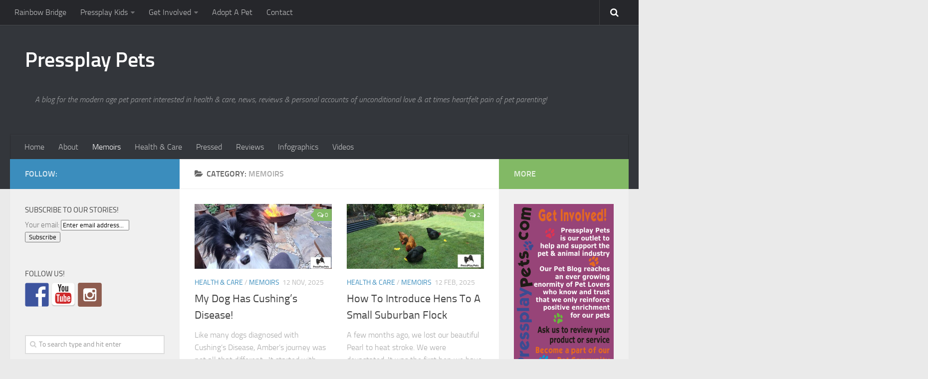

--- FILE ---
content_type: text/html; charset=UTF-8
request_url: https://pressplaypets.com/category/memoirs/
body_size: 12452
content:
<!DOCTYPE html> 
<html class="no-js" lang="en-US">

<head>
	<meta charset="UTF-8">
	<meta name="viewport" content="width=device-width, initial-scale=1.0">
	<link rel="profile" href="http://gmpg.org/xfn/11">
	<link rel="pingback" href="https://pressplaypets.com/xmlrpc.php">
	
	<title>Memoirs &#8211; Pressplay Pets</title>
<script>document.documentElement.className = document.documentElement.className.replace("no-js","js");</script>
<link rel='dns-prefetch' href='//ajax.googleapis.com' />
<link rel='dns-prefetch' href='//s.w.org' />
<link rel="alternate" type="application/rss+xml" title="Pressplay Pets &raquo; Feed" href="https://pressplaypets.com/feed/" />
<link rel="alternate" type="application/rss+xml" title="Pressplay Pets &raquo; Comments Feed" href="https://pressplaypets.com/comments/feed/" />
<link rel="alternate" type="application/rss+xml" title="Pressplay Pets &raquo; Memoirs Category Feed" href="https://pressplaypets.com/category/memoirs/feed/" />
		<script type="text/javascript">
			window._wpemojiSettings = {"baseUrl":"https:\/\/s.w.org\/images\/core\/emoji\/11.2.0\/72x72\/","ext":".png","svgUrl":"https:\/\/s.w.org\/images\/core\/emoji\/11.2.0\/svg\/","svgExt":".svg","source":{"concatemoji":"https:\/\/pressplaypets.com\/wp-includes\/js\/wp-emoji-release.min.js?ver=5.1.21"}};
			!function(e,a,t){var n,r,o,i=a.createElement("canvas"),p=i.getContext&&i.getContext("2d");function s(e,t){var a=String.fromCharCode;p.clearRect(0,0,i.width,i.height),p.fillText(a.apply(this,e),0,0);e=i.toDataURL();return p.clearRect(0,0,i.width,i.height),p.fillText(a.apply(this,t),0,0),e===i.toDataURL()}function c(e){var t=a.createElement("script");t.src=e,t.defer=t.type="text/javascript",a.getElementsByTagName("head")[0].appendChild(t)}for(o=Array("flag","emoji"),t.supports={everything:!0,everythingExceptFlag:!0},r=0;r<o.length;r++)t.supports[o[r]]=function(e){if(!p||!p.fillText)return!1;switch(p.textBaseline="top",p.font="600 32px Arial",e){case"flag":return s([55356,56826,55356,56819],[55356,56826,8203,55356,56819])?!1:!s([55356,57332,56128,56423,56128,56418,56128,56421,56128,56430,56128,56423,56128,56447],[55356,57332,8203,56128,56423,8203,56128,56418,8203,56128,56421,8203,56128,56430,8203,56128,56423,8203,56128,56447]);case"emoji":return!s([55358,56760,9792,65039],[55358,56760,8203,9792,65039])}return!1}(o[r]),t.supports.everything=t.supports.everything&&t.supports[o[r]],"flag"!==o[r]&&(t.supports.everythingExceptFlag=t.supports.everythingExceptFlag&&t.supports[o[r]]);t.supports.everythingExceptFlag=t.supports.everythingExceptFlag&&!t.supports.flag,t.DOMReady=!1,t.readyCallback=function(){t.DOMReady=!0},t.supports.everything||(n=function(){t.readyCallback()},a.addEventListener?(a.addEventListener("DOMContentLoaded",n,!1),e.addEventListener("load",n,!1)):(e.attachEvent("onload",n),a.attachEvent("onreadystatechange",function(){"complete"===a.readyState&&t.readyCallback()})),(n=t.source||{}).concatemoji?c(n.concatemoji):n.wpemoji&&n.twemoji&&(c(n.twemoji),c(n.wpemoji)))}(window,document,window._wpemojiSettings);
		</script>
		<style type="text/css">
img.wp-smiley,
img.emoji {
	display: inline !important;
	border: none !important;
	box-shadow: none !important;
	height: 1em !important;
	width: 1em !important;
	margin: 0 .07em !important;
	vertical-align: -0.1em !important;
	background: none !important;
	padding: 0 !important;
}
</style>
	<link rel='stylesheet' id='wp-block-library-css'  href='https://pressplaypets.com/wp-includes/css/dist/block-library/style.min.css?ver=5.1.21' type='text/css' media='all' />
<link rel='stylesheet' id='contact-form-7-css'  href='https://pressplaypets.com/wp-content/plugins/contact-form-7/includes/css/styles.css?ver=5.1.1' type='text/css' media='all' />
<link rel='stylesheet' id='fancybox-style-css'  href='https://pressplaypets.com/wp-content/plugins/light/css/jquery.fancybox.css?ver=5.1.21' type='text/css' media='all' />
<link rel='stylesheet' id='responsive-lightbox-swipebox-css'  href='https://pressplaypets.com/wp-content/plugins/responsive-lightbox/assets/swipebox/css/swipebox.min.css?ver=2.0.5' type='text/css' media='all' />
<link rel='stylesheet' id='jquery-ui-style-css'  href='https://ajax.googleapis.com/ajax/libs/jqueryui/1.11.4/themes/ui-darkness/jquery-ui.css?ver=5.1.21' type='text/css' media='all' />
<link rel='stylesheet' id='style-css'  href='https://pressplaypets.com/wp-content/themes/hueman/style.css?ver=5.1.21' type='text/css' media='all' />
<link rel='stylesheet' id='responsive-css'  href='https://pressplaypets.com/wp-content/themes/hueman/responsive.css?ver=5.1.21' type='text/css' media='all' />
<link rel='stylesheet' id='font-awesome-css'  href='https://pressplaypets.com/wp-content/themes/hueman/fonts/font-awesome.min.css?ver=5.1.21' type='text/css' media='all' />
<script type='text/javascript' src='https://pressplaypets.com/wp-includes/js/jquery/jquery.js?ver=1.12.4'></script>
<script type='text/javascript' src='https://pressplaypets.com/wp-includes/js/jquery/jquery-migrate.min.js?ver=1.4.1'></script>
<script type='text/javascript'>
/* <![CDATA[ */
var gadwpUAEventsData = {"options":{"event_tracking":"1","event_downloads":"zip|ra*|mp*|avi|flv|mpeg|pdf|doc*|ppt*|xls*|jp*|png|gif|tiff|bmp|txt","event_bouncerate":0,"aff_tracking":0,"event_affiliates":"\/out\/","hash_tracking":0,"root_domain":"pressplaypets.com","event_timeout":100,"event_precision":0,"event_formsubmit":0,"ga_pagescrolldepth_tracking":0,"ga_with_gtag":0}};
/* ]]> */
</script>
<script type='text/javascript' src='https://pressplaypets.com/wp-content/plugins/google-analytics-dashboard-for-wp/front/js/tracking-analytics-events.js?ver=5.3.7'></script>
<script type='text/javascript' src='https://pressplaypets.com/wp-content/plugins/responsive-lightbox/assets/swipebox/js/jquery.swipebox.min.js?ver=2.0.5'></script>
<script type='text/javascript' src='https://pressplaypets.com/wp-content/plugins/responsive-lightbox/assets/infinitescroll/infinite-scroll.pkgd.min.js?ver=5.1.21'></script>
<script type='text/javascript'>
/* <![CDATA[ */
var rlArgs = {"script":"swipebox","selector":"lightbox","customEvents":"","activeGalleries":"1","animation":"1","hideCloseButtonOnMobile":"0","removeBarsOnMobile":"0","hideBars":"1","hideBarsDelay":"5000","videoMaxWidth":"1080","useSVG":"1","loopAtEnd":"0","woocommerce_gallery":"0","ajaxurl":"https:\/\/pressplaypets.com\/wp-admin\/admin-ajax.php","nonce":"792e52bfed"};
/* ]]> */
</script>
<script type='text/javascript' src='https://pressplaypets.com/wp-content/plugins/responsive-lightbox/js/front.js?ver=2.0.5'></script>
<script type='text/javascript'>
/* <![CDATA[ */
var s2_ajax_script_strings = {"ajaxurl":"https:\/\/pressplaypets.com\/wp-admin\/admin-ajax.php","title":"Subscribe to this blog","nonce":"bf4c56b71a"};
/* ]]> */
</script>
<script type='text/javascript' src='https://pressplaypets.com/wp-content/plugins/subscribe2/include/s2-ajax.min.js?ver=1.2'></script>
<script type='text/javascript' src='https://pressplaypets.com/wp-content/themes/hueman/js/jquery.flexslider.min.js?ver=5.1.21'></script>
<script type='text/javascript' src='https://pressplaypets.com/wp-content/plugins/subscribe2-widget-pro/includes/js/subscribe2-widget-pro.js?ver=5.1.21'></script>
<link rel='https://api.w.org/' href='https://pressplaypets.com/wp-json/' />
<link rel="EditURI" type="application/rsd+xml" title="RSD" href="https://pressplaypets.com/xmlrpc.php?rsd" />
<link rel="wlwmanifest" type="application/wlwmanifest+xml" href="https://pressplaypets.com/wp-includes/wlwmanifest.xml" /> 
<meta name="generator" content="WordPress 5.1.21" />
<style type="text/css">
ul.scfw_16px li, ul.scfw_24px li, ul.scfw_32px li, ul.scfw_16px li a, ul.scfw_24px li a, ul.scfw_32px li a {
	display:inline !important;
	float:none !important;
	border:0 !important;
	background:transparent none !important;
	margin:0 !important;
	padding:0 !important;
}
ul.scfw_16px li {
	margin:0 2px 0 0 !important;
}
ul.scfw_24px li {
	margin:0 3px 0 0 !important;
}
ul.scfw_32px li {
	margin:0 5px 0 0 !important;
}
ul.scfw_text_img li:before, ul.scfw_16px li:before, ul.scfw_24px li:before, ul.scfw_32px li:before {
	content:none !important;
}
.scfw img {
	float:none !important;
}
</style>	
	<!--[if lt IE 9]>
<script src="https://pressplaypets.com/wp-content/themes/hueman/js/ie/html5.js"></script>
<script src="https://pressplaypets.com/wp-content/themes/hueman/js/ie/selectivizr.js"></script>
<![endif]-->

<style type="text/css"></style>

<style type="text/css">
.synved-social-resolution-single {
display: inline-block;
}
.synved-social-resolution-normal {
display: inline-block;
}
.synved-social-resolution-hidef {
display: none;
}

@media only screen and (min--moz-device-pixel-ratio: 2),
only screen and (-o-min-device-pixel-ratio: 2/1),
only screen and (-webkit-min-device-pixel-ratio: 2),
only screen and (min-device-pixel-ratio: 2),
only screen and (min-resolution: 2dppx),
only screen and (min-resolution: 192dpi) {
	.synved-social-resolution-normal {
	display: none;
	}
	.synved-social-resolution-hidef {
	display: inline-block;
	}
}
</style>

<!-- BEGIN ExactMetrics v5.3.7 Universal Analytics - https://exactmetrics.com/ -->
<script>
(function(i,s,o,g,r,a,m){i['GoogleAnalyticsObject']=r;i[r]=i[r]||function(){
	(i[r].q=i[r].q||[]).push(arguments)},i[r].l=1*new Date();a=s.createElement(o),
	m=s.getElementsByTagName(o)[0];a.async=1;a.src=g;m.parentNode.insertBefore(a,m)
})(window,document,'script','https://www.google-analytics.com/analytics.js','ga');
  ga('create', 'UA-53901277-1', 'auto');
  ga('require', 'displayfeatures');
  ga('require', 'linkid');
  ga('set', 'anonymizeIp', true);
  ga('send', 'pageview');
</script>
<!-- END ExactMetrics Universal Analytics -->
<style type="text/css">
/* Dynamic CSS: For no styles in head, copy and put the css below in your child theme's style.css, disable dynamic styles */
</style>
</head>

<body class="archive category category-memoirs category-182 col-3cm full-width topbar-enabled chrome">

<div id="wrapper">

	<header id="header">
	
					<nav class="nav-container group" id="nav-topbar">
				<div class="nav-toggle"><i class="fa fa-bars"></i></div>
				<div class="nav-text"><!-- put your mobile menu text here --></div>
				<div class="nav-wrap container"><ul id="menu-mytopbar" class="nav container-inner group"><li id="menu-item-2370" class="menu-item menu-item-type-post_type menu-item-object-page menu-item-2370"><a href="https://pressplaypets.com/rainbow-bridge-2/">Rainbow Bridge</a></li>
<li id="menu-item-2358" class="menu-item menu-item-type-post_type menu-item-object-page menu-item-has-children menu-item-2358"><a href="https://pressplaypets.com/pressplay-kids/">Pressplay Kids</a>
<ul class="sub-menu">
	<li id="menu-item-2362" class="menu-item menu-item-type-post_type menu-item-object-page menu-item-2362"><a href="https://pressplaypets.com/pressplay-kids/you-want-your-own-pet/">You Want Your Own Pet?</a></li>
	<li id="menu-item-2360" class="menu-item menu-item-type-post_type menu-item-object-page menu-item-2360"><a href="https://pressplaypets.com/pressplay-kids/understanding-dogs-and-cats/">Understanding Dogs and Cats</a></li>
	<li id="menu-item-2359" class="menu-item menu-item-type-post_type menu-item-object-page menu-item-2359"><a href="https://pressplaypets.com/pressplay-kids/its-cool-to-be-kind/">It&#8217;s Cool To Be Kind!</a></li>
	<li id="menu-item-2361" class="menu-item menu-item-type-post_type menu-item-object-page menu-item-2361"><a href="https://pressplaypets.com/pressplay-kids/cool-facts/">Cool Facts!</a></li>
</ul>
</li>
<li id="menu-item-1548" class="menu-item menu-item-type-post_type menu-item-object-page menu-item-has-children menu-item-1548"><a href="https://pressplaypets.com/get-involved/">Get Involved</a>
<ul class="sub-menu">
	<li id="menu-item-1549" class="menu-item menu-item-type-post_type menu-item-object-page menu-item-1549"><a href="https://pressplaypets.com/get-involved/product-and-service-reviews/">Product and Service Reviews</a></li>
	<li id="menu-item-1553" class="menu-item menu-item-type-post_type menu-item-object-page menu-item-1553"><a href="https://pressplaypets.com/get-involved/sponsored-posts/">Sponsored Posts</a></li>
	<li id="menu-item-4420" class="menu-item menu-item-type-post_type menu-item-object-page menu-item-4420"><a href="https://pressplaypets.com/get-involved/content-marketing/">Content Marketing</a></li>
	<li id="menu-item-1552" class="menu-item menu-item-type-post_type menu-item-object-page menu-item-1552"><a href="https://pressplaypets.com/get-involved/be-a-guest-contributor/">Be A Guest Contributor</a></li>
	<li id="menu-item-1550" class="menu-item menu-item-type-post_type menu-item-object-page menu-item-1550"><a href="https://pressplaypets.com/get-involved/tc/">Privacy, Disclaimer &#038; T&#038;C</a></li>
</ul>
</li>
<li id="menu-item-4514" class="menu-item menu-item-type-post_type menu-item-object-page menu-item-4514"><a href="https://pressplaypets.com/adopt-a-pet/">Adopt A Pet</a></li>
<li id="menu-item-806" class="menu-item menu-item-type-post_type menu-item-object-page menu-item-806"><a href="https://pressplaypets.com/contact/">Contact</a></li>
</ul></div>
				
				<div class="container">
					<div class="container-inner">		
						<div class="toggle-search"><i class="fa fa-search"></i></div>
						<div class="search-expand">
							<div class="search-expand-inner">
								<form method="get" class="searchform themeform" action="https://pressplaypets.com/">
	<div>
		<input type="text" class="search" name="s" onblur="if(this.value=='')this.value='To search type and hit enter';" onfocus="if(this.value=='To search type and hit enter')this.value='';" value="To search type and hit enter" />
	</div>
</form>							</div>
						</div>
					</div><!--/.container-inner-->
				</div><!--/.container-->
				
			</nav><!--/#nav-topbar-->
				
		<div class="container group">
			<div class="container-inner">
				
				<div class="group pad">
					<p class="site-title"><a href="https://pressplaypets.com/" rel="home">Pressplay Pets</a></p>
					<p class="site-description">A blog for the modern age pet parent interested in health &amp; care, news, reviews &amp; personal accounts of unconditional love &amp; at times heartfelt pain of pet parenting!</p>									</div>
				
									<nav class="nav-container group" id="nav-header">
						<div class="nav-toggle"><i class="fa fa-bars"></i></div>
						<div class="nav-text"><!-- put your mobile menu text here --></div>
						<div class="nav-wrap container"><ul id="menu-mymenubar" class="nav container-inner group"><li id="menu-item-711" class="menu-item menu-item-type-custom menu-item-object-custom menu-item-home menu-item-711"><a href="http://pressplaypets.com/">Home</a></li>
<li id="menu-item-712" class="menu-item menu-item-type-post_type menu-item-object-page menu-item-712"><a href="https://pressplaypets.com/about/">About</a></li>
<li id="menu-item-2365" class="menu-item menu-item-type-taxonomy menu-item-object-category current-menu-item menu-item-2365"><a href="https://pressplaypets.com/category/memoirs/" aria-current="page">Memoirs</a></li>
<li id="menu-item-2367" class="menu-item menu-item-type-taxonomy menu-item-object-category menu-item-2367"><a href="https://pressplaypets.com/category/health-care/">Health &#038; Care</a></li>
<li id="menu-item-2368" class="menu-item menu-item-type-taxonomy menu-item-object-category menu-item-2368"><a href="https://pressplaypets.com/category/in-the-media/">Pressed</a></li>
<li id="menu-item-2369" class="menu-item menu-item-type-taxonomy menu-item-object-category menu-item-2369"><a href="https://pressplaypets.com/category/reviews/">Reviews</a></li>
<li id="menu-item-3873" class="menu-item menu-item-type-taxonomy menu-item-object-category menu-item-3873"><a href="https://pressplaypets.com/category/infographics/">Infographics</a></li>
<li id="menu-item-1114" class="menu-item menu-item-type-taxonomy menu-item-object-category menu-item-1114"><a href="https://pressplaypets.com/category/videos/">Videos</a></li>
</ul></div>
					</nav><!--/#nav-header-->
								
			</div><!--/.container-inner-->
		</div><!--/.container-->
		
	</header><!--/#header-->
	
	<div class="container" id="page">
		<div class="container-inner">			
			<div class="main">
				<div class="main-inner group">
<section class="content">

	<div class="page-title pad group">

			<h1><i class="fa fa-folder-open"></i>Category: <span>Memoirs</span></h1>

	
</div><!--/.page-title-->	
	<div class="pad group">		
		
				
				
						<div class="post-list group">
				<div class="post-row">					<article id="post-5384" class="group post-5384 post type-post status-publish format-image has-post-thumbnail hentry category-health-care category-memoirs tag-fortheloveofapapillon tag-ozpappyadventures tag-petblog tag-pressplaypets tag-acth-stimulation-adrenocorticotropic-hormone-test tag-acth-stimulation-test tag-amber-and-indy tag-animal-referral-hospital tag-cushings-disease tag-gallbladder-disease tag-goodvibes-papillons tag-ldds-low-dose-dexamethasone-suppression-test tag-ldds-test tag-monier-vet tag-papillon post_format-post-format-image">	
	<div class="post-inner post-hover">
		
		<div class="post-thumbnail">
			<a href="https://pressplaypets.com/my-dog-has-cushings-disease/" title="My Dog Has Cushing&#8217;s Disease!">
									<img width="520" height="245" src="https://pressplaypets.com/wp-content/uploads/2025/11/My-Dog-Has-Cushings-Disease-520x245.jpg" class="attachment-thumb-medium size-thumb-medium wp-post-image" alt="" srcset="https://pressplaypets.com/wp-content/uploads/2025/11/My-Dog-Has-Cushings-Disease-520x245.jpg 520w, https://pressplaypets.com/wp-content/uploads/2025/11/My-Dog-Has-Cushings-Disease-720x340.jpg 720w" sizes="(max-width: 520px) 100vw, 520px" />																			</a>
							<a class="post-comments" href="https://pressplaypets.com/my-dog-has-cushings-disease/#respond"><span><i class="fa fa-comments-o"></i>0</span></a>
					</div><!--/.post-thumbnail-->
		
		<div class="post-meta group">
			<p class="post-category"><a href="https://pressplaypets.com/category/health-care/" rel="category tag">Health &amp; Care</a> / <a href="https://pressplaypets.com/category/memoirs/" rel="category tag">Memoirs</a></p>
			<p class="post-date">12 Nov, 2025</p>
		</div><!--/.post-meta-->
		
		<h2 class="post-title">
			<a href="https://pressplaypets.com/my-dog-has-cushings-disease/" rel="bookmark" title="My Dog Has Cushing&#8217;s Disease!">My Dog Has Cushing&#8217;s Disease!</a>
		</h2><!--/.post-title-->
		
				<div class="entry excerpt">				
			<p>Like many dogs diagnosed with Cushing’s Disease, Amber’s journey was not all that different.  It started with many small observations, little changes, that slowly began to tell a story. For Amber the very first&#46;&#46;&#46;</p>
		</div><!--/.entry-->
				
	</div><!--/.post-inner-->	
</article><!--/.post-->										<article id="post-5350" class="group post-5350 post type-post status-publish format-image has-post-thumbnail hentry category-health-care category-memoirs tag-pressplaypets tag-australorp tag-chooks-in-suburbs tag-how-to-introduce-new-chickens-to-flock tag-introducing-chickens tag-light-sussex tag-owning-chickens tag-owning-hens tag-rhode-island-red post_format-post-format-image">	
	<div class="post-inner post-hover">
		
		<div class="post-thumbnail">
			<a href="https://pressplaypets.com/how-to-introduce-hens-to-a-small-suburban-flock/" title="How To Introduce Hens To A Small Suburban Flock">
									<img width="520" height="245" src="https://pressplaypets.com/wp-content/uploads/2025/02/How-To-Introduce-Hens-To-A-Small-Suburban-Flock-520x245.jpg" class="attachment-thumb-medium size-thumb-medium wp-post-image" alt="" srcset="https://pressplaypets.com/wp-content/uploads/2025/02/How-To-Introduce-Hens-To-A-Small-Suburban-Flock-520x245.jpg 520w, https://pressplaypets.com/wp-content/uploads/2025/02/How-To-Introduce-Hens-To-A-Small-Suburban-Flock-720x340.jpg 720w" sizes="(max-width: 520px) 100vw, 520px" />																			</a>
							<a class="post-comments" href="https://pressplaypets.com/how-to-introduce-hens-to-a-small-suburban-flock/#comments"><span><i class="fa fa-comments-o"></i>2</span></a>
					</div><!--/.post-thumbnail-->
		
		<div class="post-meta group">
			<p class="post-category"><a href="https://pressplaypets.com/category/health-care/" rel="category tag">Health &amp; Care</a> / <a href="https://pressplaypets.com/category/memoirs/" rel="category tag">Memoirs</a></p>
			<p class="post-date">12 Feb, 2025</p>
		</div><!--/.post-meta-->
		
		<h2 class="post-title">
			<a href="https://pressplaypets.com/how-to-introduce-hens-to-a-small-suburban-flock/" rel="bookmark" title="How To Introduce Hens To A Small Suburban Flock">How To Introduce Hens To A Small Suburban Flock</a>
		</h2><!--/.post-title-->
		
				<div class="entry excerpt">				
			<p>A few months ago, we lost our beautiful Pearl to heat stroke. We were devastated. It was the first hen we have ever lost. It was not just us who were devastated, Violet and&#46;&#46;&#46;</p>
		</div><!--/.entry-->
				
	</div><!--/.post-inner-->	
</article><!--/.post-->					</div><div class="post-row">					<article id="post-5257" class="group post-5257 post type-post status-publish format-image has-post-thumbnail hentry category-memoirs category-in-the-media tag-fortheloveofapapillon tag-ozpappyadventures tag-petblog tag-boondall-wetlands tag-brisbane-dog-adventures tag-dog-friendly-destination tag-dog-friendly-hikes tag-dogs-in-prams tag-freelance-writer-pet-industry tag-keep-australia-pet-friendly tag-my-dog-has-meningitis tag-on-leash-dog-friendly tag-papillon tag-pressplay-pets post_format-post-format-image">	
	<div class="post-inner post-hover">
		
		<div class="post-thumbnail">
			<a href="https://pressplaypets.com/boondall-wetlands/" title="Boondall Wetlands">
									<img width="520" height="245" src="https://pressplaypets.com/wp-content/uploads/2024/07/Boondall-Wetlands-Main-Image-520x245.jpg" class="attachment-thumb-medium size-thumb-medium wp-post-image" alt="" srcset="https://pressplaypets.com/wp-content/uploads/2024/07/Boondall-Wetlands-Main-Image-520x245.jpg 520w, https://pressplaypets.com/wp-content/uploads/2024/07/Boondall-Wetlands-Main-Image-300x140.jpg 300w, https://pressplaypets.com/wp-content/uploads/2024/07/Boondall-Wetlands-Main-Image-720x340.jpg 720w" sizes="(max-width: 520px) 100vw, 520px" />																			</a>
							<a class="post-comments" href="https://pressplaypets.com/boondall-wetlands/#respond"><span><i class="fa fa-comments-o"></i>0</span></a>
					</div><!--/.post-thumbnail-->
		
		<div class="post-meta group">
			<p class="post-category"><a href="https://pressplaypets.com/category/memoirs/" rel="category tag">Memoirs</a> / <a href="https://pressplaypets.com/category/in-the-media/" rel="category tag">Pressed</a></p>
			<p class="post-date">17 Jul, 2024</p>
		</div><!--/.post-meta-->
		
		<h2 class="post-title">
			<a href="https://pressplaypets.com/boondall-wetlands/" rel="bookmark" title="Boondall Wetlands">Boondall Wetlands</a>
		</h2><!--/.post-title-->
		
				<div class="entry excerpt">				
			<p>Firstly, what are ‘Wetlands’? Wetlands can be found all over the world they act as filters for waterways and breeding sites for various fish and other animals. In Australia, our wetlands are found in&#46;&#46;&#46;</p>
		</div><!--/.entry-->
				
	</div><!--/.post-inner-->	
</article><!--/.post-->										<article id="post-5214" class="group post-5214 post type-post status-publish format-image has-post-thumbnail hentry category-health-care category-memoirs tag-calcium-for-chickens tag-chicken-leg-fractures tag-chicken-supplements tag-chickens tag-dr-lucilla-pratt tag-monier-vet tag-my-chicken-broke-her-leg tag-owning-chickens tag-owning-hens tag-pet-blog tag-poultry tag-pressplay-pets post_format-post-format-image">	
	<div class="post-inner post-hover">
		
		<div class="post-thumbnail">
			<a href="https://pressplaypets.com/my-chicken-fractured-her-leg/" title="My Chicken Fractured Her Leg!">
									<img width="520" height="245" src="https://pressplaypets.com/wp-content/uploads/2024/04/My-Chicken-Fractured-Her-Leg-520x245.jpg" class="attachment-thumb-medium size-thumb-medium wp-post-image" alt="" srcset="https://pressplaypets.com/wp-content/uploads/2024/04/My-Chicken-Fractured-Her-Leg-520x245.jpg 520w, https://pressplaypets.com/wp-content/uploads/2024/04/My-Chicken-Fractured-Her-Leg-720x340.jpg 720w" sizes="(max-width: 520px) 100vw, 520px" />																			</a>
							<a class="post-comments" href="https://pressplaypets.com/my-chicken-fractured-her-leg/#comments"><span><i class="fa fa-comments-o"></i>1</span></a>
					</div><!--/.post-thumbnail-->
		
		<div class="post-meta group">
			<p class="post-category"><a href="https://pressplaypets.com/category/health-care/" rel="category tag">Health &amp; Care</a> / <a href="https://pressplaypets.com/category/memoirs/" rel="category tag">Memoirs</a></p>
			<p class="post-date">24 Apr, 2024</p>
		</div><!--/.post-meta-->
		
		<h2 class="post-title">
			<a href="https://pressplaypets.com/my-chicken-fractured-her-leg/" rel="bookmark" title="My Chicken Fractured Her Leg!">My Chicken Fractured Her Leg!</a>
		</h2><!--/.post-title-->
		
				<div class="entry excerpt">				
			<p>As a new chicken mum I sure have had to learn a lot fast! From starter feed, grower feed, layer feed, medicated feed, pellets, crumbles, mash, apple cider vinegar with garlic, worming, different poop&#46;&#46;&#46;</p>
		</div><!--/.entry-->
				
	</div><!--/.post-inner-->	
</article><!--/.post-->					</div><div class="post-row">					<article id="post-5090" class="group post-5090 post type-post status-publish format-image has-post-thumbnail hentry category-health-care category-memoirs tag-amberandindy tag-fortheloveofapapillon tag-ozpappyadventures tag-petblog tag-pressplaypets tag-abfabpappys tag-dog-blog tag-dog-chasing-chickens tag-dogs-chickens tag-freelance-writer-pet-industry tag-goodvibes-papillons tag-hens-in-suburbs tag-keep-australia-pet-friendly tag-living-wiht-dogs-hens tag-meningitis tag-owning-chickens tag-papillon post_format-post-format-image">	
	<div class="post-inner post-hover">
		
		<div class="post-thumbnail">
			<a href="https://pressplaypets.com/my-dogs-and-chickens-how-is-it-working-out/" title="My Dogs and Chickens &#8211; How Is It Working Out?">
									<img width="520" height="245" src="https://pressplaypets.com/wp-content/uploads/2022/10/Our-Dogs-Chickens-Main-Image-520x245.jpg" class="attachment-thumb-medium size-thumb-medium wp-post-image" alt="" srcset="https://pressplaypets.com/wp-content/uploads/2022/10/Our-Dogs-Chickens-Main-Image-520x245.jpg 520w, https://pressplaypets.com/wp-content/uploads/2022/10/Our-Dogs-Chickens-Main-Image-720x340.jpg 720w" sizes="(max-width: 520px) 100vw, 520px" />																			</a>
							<a class="post-comments" href="https://pressplaypets.com/my-dogs-and-chickens-how-is-it-working-out/#comments"><span><i class="fa fa-comments-o"></i>5</span></a>
					</div><!--/.post-thumbnail-->
		
		<div class="post-meta group">
			<p class="post-category"><a href="https://pressplaypets.com/category/health-care/" rel="category tag">Health &amp; Care</a> / <a href="https://pressplaypets.com/category/memoirs/" rel="category tag">Memoirs</a></p>
			<p class="post-date">24 Oct, 2022</p>
		</div><!--/.post-meta-->
		
		<h2 class="post-title">
			<a href="https://pressplaypets.com/my-dogs-and-chickens-how-is-it-working-out/" rel="bookmark" title="My Dogs and Chickens &#8211; How Is It Working Out?">My Dogs and Chickens &#8211; How Is It Working Out?</a>
		</h2><!--/.post-title-->
		
				<div class="entry excerpt">				
			<p>It has been around 6 months now since our ladies Pearl, Violet and Grace joined the pack, and every day since they arrived, I have been working on introducing Amber and Indy.  I had&#46;&#46;&#46;</p>
		</div><!--/.entry-->
				
	</div><!--/.post-inner-->	
</article><!--/.post-->										<article id="post-5046" class="group post-5046 post type-post status-publish format-image has-post-thumbnail hentry category-health-care category-memoirs tag-fortheloveofapapillon tag-keepauspetfriendly tag-ozpappyadventures tag-abfab-papillons tag-dog-blog tag-dogs-and-chickens tag-freelance-writer-pet-industry tag-hens-in-the-suburbs tag-owning-chickens tag-owning-hens tag-papillon tag-pet-blog tag-pressplay-pets post_format-post-format-image">	
	<div class="post-inner post-hover">
		
		<div class="post-thumbnail">
			<a href="https://pressplaypets.com/the-ladies-have-arrived/" title="The Ladies Have Arrived!">
									<img width="520" height="245" src="https://pressplaypets.com/wp-content/uploads/2022/05/The-Ladies-Have-Arrived-520x245.jpg" class="attachment-thumb-medium size-thumb-medium wp-post-image" alt="" srcset="https://pressplaypets.com/wp-content/uploads/2022/05/The-Ladies-Have-Arrived-520x245.jpg 520w, https://pressplaypets.com/wp-content/uploads/2022/05/The-Ladies-Have-Arrived-300x141.jpg 300w, https://pressplaypets.com/wp-content/uploads/2022/05/The-Ladies-Have-Arrived.jpg 720w" sizes="(max-width: 520px) 100vw, 520px" />																			</a>
							<a class="post-comments" href="https://pressplaypets.com/the-ladies-have-arrived/#respond"><span><i class="fa fa-comments-o"></i>0</span></a>
					</div><!--/.post-thumbnail-->
		
		<div class="post-meta group">
			<p class="post-category"><a href="https://pressplaypets.com/category/health-care/" rel="category tag">Health &amp; Care</a> / <a href="https://pressplaypets.com/category/memoirs/" rel="category tag">Memoirs</a></p>
			<p class="post-date">6 May, 2022</p>
		</div><!--/.post-meta-->
		
		<h2 class="post-title">
			<a href="https://pressplaypets.com/the-ladies-have-arrived/" rel="bookmark" title="The Ladies Have Arrived!">The Ladies Have Arrived!</a>
		</h2><!--/.post-title-->
		
				<div class="entry excerpt">				
			<p>We would like to introduce you to our new feathered residents: Pearl, Violet &amp; Grace The ladies arrived with their very own bespoke mobile “palace” and are slowly settling into their new environment. Let&#46;&#46;&#46;</p>
		</div><!--/.entry-->
				
	</div><!--/.post-inner-->	
</article><!--/.post-->					</div><div class="post-row">					<article id="post-5002" class="group post-5002 post type-post status-publish format-image has-post-thumbnail hentry category-health-care category-memoirs tag-fortheloveofapapillon tag-ozpappyadventures tag-abfab-papillons tag-dog-and-chickens tag-freelance-writer-pet-industry tag-goodvibes-papillons tag-hens-in-the-suburbs tag-introducing-dog-and-chickens tag-moble-chicken-coop tag-my-dog-has-meningitis tag-owning-chickens tag-owning-hens tag-pet-blog tag-pressplay-pets tag-rhode-island-red-rooster tag-sex-linked-chickens tag-sussex-hen post_format-post-format-image">	
	<div class="post-inner post-hover">
		
		<div class="post-thumbnail">
			<a href="https://pressplaypets.com/we-are-getting-chickens/" title="We Are Getting Chickens!">
									<img width="520" height="245" src="https://pressplaypets.com/wp-content/uploads/2022/03/Dog-and-Chickens-We-Are-Getting-Chickens-520x245.jpg" class="attachment-thumb-medium size-thumb-medium wp-post-image" alt="" srcset="https://pressplaypets.com/wp-content/uploads/2022/03/Dog-and-Chickens-We-Are-Getting-Chickens-520x245.jpg 520w, https://pressplaypets.com/wp-content/uploads/2022/03/Dog-and-Chickens-We-Are-Getting-Chickens-300x142.jpg 300w, https://pressplaypets.com/wp-content/uploads/2022/03/Dog-and-Chickens-We-Are-Getting-Chickens-720x340.jpg 720w, https://pressplaypets.com/wp-content/uploads/2022/03/Dog-and-Chickens-We-Are-Getting-Chickens.jpg 724w" sizes="(max-width: 520px) 100vw, 520px" />																			</a>
							<a class="post-comments" href="https://pressplaypets.com/we-are-getting-chickens/#respond"><span><i class="fa fa-comments-o"></i>0</span></a>
					</div><!--/.post-thumbnail-->
		
		<div class="post-meta group">
			<p class="post-category"><a href="https://pressplaypets.com/category/health-care/" rel="category tag">Health &amp; Care</a> / <a href="https://pressplaypets.com/category/memoirs/" rel="category tag">Memoirs</a></p>
			<p class="post-date">25 Mar, 2022</p>
		</div><!--/.post-meta-->
		
		<h2 class="post-title">
			<a href="https://pressplaypets.com/we-are-getting-chickens/" rel="bookmark" title="We Are Getting Chickens!">We Are Getting Chickens!</a>
		</h2><!--/.post-title-->
		
				<div class="entry excerpt">				
			<p>I have been wanting to get chickens for years but have always kept putting it off. That was until recently, when a family member offered me three of his beautiful hens hatched just 11&#46;&#46;&#46;</p>
		</div><!--/.entry-->
				
	</div><!--/.post-inner-->	
</article><!--/.post-->										<article id="post-4968" class="group post-4968 post type-post status-publish format-image has-post-thumbnail hentry category-health-care category-memoirs tag-fortheloveofapapillon tag-ozpappyadventures tag-petblog tag-pressplaypets tag-abfab-papillons tag-amber-and-indy tag-dog-blog tag-dr-edith-hampson tag-dr-lucilla-pratt tag-eye-injury tag-flash-dance tag-goodvibes-papillons tag-indolent-eye-ulcer tag-kinky-boot tag-leg-warmers tag-leg-warmers-for-dogs tag-meningitis tag-monier-vet tag-my-dog-has-meningitis tag-papillon tag-pet-blog tag-ulcers tag-veterinary-specialist-services tag-vss post_format-post-format-image">	
	<div class="post-inner post-hover">
		
		<div class="post-thumbnail">
			<a href="https://pressplaypets.com/indolent-eye-ulcers/" title="Indolent Eye Ulcers">
									<img width="520" height="245" src="https://pressplaypets.com/wp-content/uploads/2022/02/Indolent-Eye-Ulcers-520x245.jpg" class="attachment-thumb-medium size-thumb-medium wp-post-image" alt="" srcset="https://pressplaypets.com/wp-content/uploads/2022/02/Indolent-Eye-Ulcers-520x245.jpg 520w, https://pressplaypets.com/wp-content/uploads/2022/02/Indolent-Eye-Ulcers-720x340.jpg 720w" sizes="(max-width: 520px) 100vw, 520px" />																			</a>
							<a class="post-comments" href="https://pressplaypets.com/indolent-eye-ulcers/#comments"><span><i class="fa fa-comments-o"></i>3</span></a>
					</div><!--/.post-thumbnail-->
		
		<div class="post-meta group">
			<p class="post-category"><a href="https://pressplaypets.com/category/health-care/" rel="category tag">Health &amp; Care</a> / <a href="https://pressplaypets.com/category/memoirs/" rel="category tag">Memoirs</a></p>
			<p class="post-date">18 Feb, 2022</p>
		</div><!--/.post-meta-->
		
		<h2 class="post-title">
			<a href="https://pressplaypets.com/indolent-eye-ulcers/" rel="bookmark" title="Indolent Eye Ulcers">Indolent Eye Ulcers</a>
		</h2><!--/.post-title-->
		
				<div class="entry excerpt">				
			<p>Many months ago, Indy kept rubbing his face excessively, was squinting and the white of his right eye was very red. After a visit to our wonderful vet Dr Lucilla at Monier Vet Clinic,&#46;&#46;&#46;</p>
		</div><!--/.entry-->
				
	</div><!--/.post-inner-->	
</article><!--/.post-->					</div><div class="post-row">					<article id="post-4856" class="group post-4856 post type-post status-publish format-image has-post-thumbnail hentry category-memoirs category-in-the-media tag-fortheloveofapapillon tag-keepauspetfriendly tag-petblog tag-pressplaypets tag-welovemooloolaba tag-abfab-papillons tag-alexandra-headland tag-amber-and-indy tag-baked-poetry-cafe tag-buderim tag-covid19 tag-dog-friendly tag-eumundi-market tag-freelance-writer-pet-industry tag-goodvibes-papillons tag-holidays-in-queensland tag-i-can-see-car-dog-seat tag-lock-down tag-peregian-beach tag-queensland-holidays-are-good-to-go tag-sunshine-coast tag-the-velo-project post_format-post-format-image">	
	<div class="post-inner post-hover">
		
		<div class="post-thumbnail">
			<a href="https://pressplaypets.com/queensland-holidays-are-good-to-go/" title="Queensland Holidays Are Good To Go">
									<img width="520" height="245" src="https://pressplaypets.com/wp-content/uploads/2021/06/Queensland-Holidays-Are-Good-To-Go-520x245.jpg" class="attachment-thumb-medium size-thumb-medium wp-post-image" alt="" srcset="https://pressplaypets.com/wp-content/uploads/2021/06/Queensland-Holidays-Are-Good-To-Go-520x245.jpg 520w, https://pressplaypets.com/wp-content/uploads/2021/06/Queensland-Holidays-Are-Good-To-Go-300x142.jpg 300w, https://pressplaypets.com/wp-content/uploads/2021/06/Queensland-Holidays-Are-Good-To-Go.jpg 720w" sizes="(max-width: 520px) 100vw, 520px" />																			</a>
							<a class="post-comments" href="https://pressplaypets.com/queensland-holidays-are-good-to-go/#respond"><span><i class="fa fa-comments-o"></i>0</span></a>
					</div><!--/.post-thumbnail-->
		
		<div class="post-meta group">
			<p class="post-category"><a href="https://pressplaypets.com/category/memoirs/" rel="category tag">Memoirs</a> / <a href="https://pressplaypets.com/category/in-the-media/" rel="category tag">Pressed</a></p>
			<p class="post-date">11 Jun, 2021</p>
		</div><!--/.post-meta-->
		
		<h2 class="post-title">
			<a href="https://pressplaypets.com/queensland-holidays-are-good-to-go/" rel="bookmark" title="Queensland Holidays Are Good To Go">Queensland Holidays Are Good To Go</a>
		</h2><!--/.post-title-->
		
				<div class="entry excerpt">				
			<p>With international borders still closed (aside from travelling over the ditch to NZ) and on and off again Australian national borders suddenly slamming shut every time a state or territory experiences Covid19 rearing its&#46;&#46;&#46;</p>
		</div><!--/.entry-->
				
	</div><!--/.post-inner-->	
</article><!--/.post-->										<article id="post-4533" class="group post-4533 post type-post status-publish format-image has-post-thumbnail hentry category-health-care category-memoirs tag-fortheloveofapapillon tag-petblog tag-pressplaypets tag-addison-disease tag-addisonian-crisis tag-animal-emergency-service tag-animal-referral-hospital tag-dog-blog tag-freelance-writer-pet-industry tag-hemorrhagic-gastroenteritis-hge tag-kimba tag-memory tag-meningitis tag-morticha tag-rainbow-bridge post_format-post-format-image">	
	<div class="post-inner post-hover">
		
		<div class="post-thumbnail">
			<a href="https://pressplaypets.com/the-importance-of-early-diagnosis-and-treatment/" title="The Importance Of Early Diagnosis And Treatment">
									<img width="520" height="245" src="https://pressplaypets.com/wp-content/uploads/2019/06/The-Importance-of-early-diagnosis-and-treatment-520x245.jpg" class="attachment-thumb-medium size-thumb-medium wp-post-image" alt="" srcset="https://pressplaypets.com/wp-content/uploads/2019/06/The-Importance-of-early-diagnosis-and-treatment-520x245.jpg 520w, https://pressplaypets.com/wp-content/uploads/2019/06/The-Importance-of-early-diagnosis-and-treatment-300x141.jpg 300w, https://pressplaypets.com/wp-content/uploads/2019/06/The-Importance-of-early-diagnosis-and-treatment.jpg 720w" sizes="(max-width: 520px) 100vw, 520px" />																			</a>
							<a class="post-comments" href="https://pressplaypets.com/the-importance-of-early-diagnosis-and-treatment/#respond"><span><i class="fa fa-comments-o"></i>0</span></a>
					</div><!--/.post-thumbnail-->
		
		<div class="post-meta group">
			<p class="post-category"><a href="https://pressplaypets.com/category/health-care/" rel="category tag">Health &amp; Care</a> / <a href="https://pressplaypets.com/category/memoirs/" rel="category tag">Memoirs</a></p>
			<p class="post-date">28 Jun, 2019</p>
		</div><!--/.post-meta-->
		
		<h2 class="post-title">
			<a href="https://pressplaypets.com/the-importance-of-early-diagnosis-and-treatment/" rel="bookmark" title="The Importance Of Early Diagnosis And Treatment">The Importance Of Early Diagnosis And Treatment</a>
		</h2><!--/.post-title-->
		
				<div class="entry excerpt">				
			<p>Over the years I have become a bit of a ‘spot the symptoms early and go see a vet’ than a ‘let’s wait and see how he is in the morning’ type of pet&#46;&#46;&#46;</p>
		</div><!--/.entry-->
				
	</div><!--/.post-inner-->	
</article><!--/.post-->					</div><div class="post-row"></div>			</div><!--/.post-list-->
					
			<nav class="pagination group">
			<div class='wp-pagenavi' role='navigation'>
<span class='pages'>Page 1 of 8</span><span aria-current='page' class='current'>1</span><a class="page larger" title="Page 2" href="https://pressplaypets.com/category/memoirs/page/2/">2</a><a class="page larger" title="Page 3" href="https://pressplaypets.com/category/memoirs/page/3/">3</a><a class="page larger" title="Page 4" href="https://pressplaypets.com/category/memoirs/page/4/">4</a><a class="page larger" title="Page 5" href="https://pressplaypets.com/category/memoirs/page/5/">5</a><span class='extend'>...</span><a class="nextpostslink" rel="next" href="https://pressplaypets.com/category/memoirs/page/2/">»</a><a class="last" href="https://pressplaypets.com/category/memoirs/page/8/">Last »</a>
</div>	</nav><!--/.pagination-->
			
				
	</div><!--/.pad-->
	
</section><!--/.content-->


	<div class="sidebar s1">
		
		<a class="sidebar-toggle" title="Expand Sidebar"><i class="fa icon-sidebar-toggle"></i></a>
		
		<div class="sidebar-content">
			
						<div class="sidebar-top group">
				<p>Follow:</p>
							</div>
						
						
						
			<div id="subscribe2_widget-3" class="s2w--style subscribe2-widget-pro widget widget_subscribe2_widget"><h3 class="s2w-widget-title">SUBSCRIBE TO OUR STORIES!</h3>
		<div class="s2w-widget-pro" data-validation-error="There was a problem with your submission. Errors have been highlighted below.">

			
			<form action="https://pressplaypets.com/about/" method="post" class="s2w-form">

				
				<input type="hidden" value="3.16.138.59" name="ip">

				<label for="s2email">Your email:</label>

				<input type="email" onblur="if (this.value == '') {this.value = 'Enter email address...';}" onfocus="if (this.value == 'Enter email address...') {this.value = '';}" size="20" value="Enter email address..." id="s2email" class="s2w-email s2w-input-field" name="email">

				<div class="s2w-button-wrap">
											<input type="submit" value="Subscribe" name="subscribe" class="s2w-widget-submit-btn s2w-subscribe">
									</div>


									<div style="display:none !important">
						<label for="name">Leave Blank:</label>
						<input type="text" class="s2w-name" name="name" />
						<label for="uri">Don't Change:</label>
						<input type="text" class="s2w-uri" name="uri" value="http://" />
					</div>
				
			</form>

			
			
		</div>

	</div><div id="synved_social_follow-2" class="widget widget_synved_social_follow"><h3>Follow Us!</h3><div><a class="synved-social-button synved-social-button-follow synved-social-size-48 synved-social-resolution-normal synved-social-provider-facebook nolightbox" data-provider="facebook" target="_blank" rel="nofollow" title="Follow us on Facebook" href="https://www.facebook.com/PressplayPets" style="font-size: 0px; width:48px;height:48px;margin:0;margin-bottom:5px;margin-right:5px;"><img alt="Facebook" title="Follow us on Facebook" class="synved-share-image synved-social-image synved-social-image-follow" width="48" height="48" style="display: inline; width:48px;height:48px; margin: 0; padding: 0; border: none; box-shadow: none;" src="https://pressplaypets.com/wp-content/plugins/social-media-feather/synved-social/image/social/regular/48x48/facebook.png" /></a><a class="synved-social-button synved-social-button-follow synved-social-size-48 synved-social-resolution-normal synved-social-provider-youtube nolightbox" data-provider="youtube" target="_blank" rel="nofollow" title="Find us on YouTube" href="http://www.youtube.com/PressplayAustralia" style="font-size: 0px; width:48px;height:48px;margin:0;margin-bottom:5px;margin-right:5px;"><img alt="youtube" title="Find us on YouTube" class="synved-share-image synved-social-image synved-social-image-follow" width="48" height="48" style="display: inline; width:48px;height:48px; margin: 0; padding: 0; border: none; box-shadow: none;" src="https://pressplaypets.com/wp-content/plugins/social-media-feather/synved-social/image/social/regular/48x48/youtube.png" /></a><a class="synved-social-button synved-social-button-follow synved-social-size-48 synved-social-resolution-normal synved-social-provider-instagram nolightbox" data-provider="instagram" target="_blank" rel="nofollow" title="Is All About 2 Papillons &quot;Amber&quot; &amp; &quot;Indy&quot;" href="https://www.instagram.com/pressplaypets/" style="font-size: 0px; width:48px;height:48px;margin:0;margin-bottom:5px;"><img alt="instagram" title="Is All About 2 Papillons &quot;Amber&quot; &amp; &quot;Indy&quot;" class="synved-share-image synved-social-image synved-social-image-follow" width="48" height="48" style="display: inline; width:48px;height:48px; margin: 0; padding: 0; border: none; box-shadow: none;" src="https://pressplaypets.com/wp-content/plugins/social-media-feather/synved-social/image/social/regular/48x48/instagram.png" /></a><a class="synved-social-button synved-social-button-follow synved-social-size-48 synved-social-resolution-hidef synved-social-provider-facebook nolightbox" data-provider="facebook" target="_blank" rel="nofollow" title="Follow us on Facebook" href="https://www.facebook.com/PressplayPets" style="font-size: 0px; width:48px;height:48px;margin:0;margin-bottom:5px;margin-right:5px;"><img alt="Facebook" title="Follow us on Facebook" class="synved-share-image synved-social-image synved-social-image-follow" width="48" height="48" style="display: inline; width:48px;height:48px; margin: 0; padding: 0; border: none; box-shadow: none;" src="https://pressplaypets.com/wp-content/plugins/social-media-feather/synved-social/image/social/regular/96x96/facebook.png" /></a><a class="synved-social-button synved-social-button-follow synved-social-size-48 synved-social-resolution-hidef synved-social-provider-youtube nolightbox" data-provider="youtube" target="_blank" rel="nofollow" title="Find us on YouTube" href="http://www.youtube.com/PressplayAustralia" style="font-size: 0px; width:48px;height:48px;margin:0;margin-bottom:5px;margin-right:5px;"><img alt="youtube" title="Find us on YouTube" class="synved-share-image synved-social-image synved-social-image-follow" width="48" height="48" style="display: inline; width:48px;height:48px; margin: 0; padding: 0; border: none; box-shadow: none;" src="https://pressplaypets.com/wp-content/plugins/social-media-feather/synved-social/image/social/regular/96x96/youtube.png" /></a><a class="synved-social-button synved-social-button-follow synved-social-size-48 synved-social-resolution-hidef synved-social-provider-instagram nolightbox" data-provider="instagram" target="_blank" rel="nofollow" title="Is All About 2 Papillons &quot;Amber&quot; &amp; &quot;Indy&quot;" href="https://www.instagram.com/pressplaypets/" style="font-size: 0px; width:48px;height:48px;margin:0;margin-bottom:5px;"><img alt="instagram" title="Is All About 2 Papillons &quot;Amber&quot; &amp; &quot;Indy&quot;" class="synved-share-image synved-social-image synved-social-image-follow" width="48" height="48" style="display: inline; width:48px;height:48px; margin: 0; padding: 0; border: none; box-shadow: none;" src="https://pressplaypets.com/wp-content/plugins/social-media-feather/synved-social/image/social/regular/96x96/instagram.png" /></a></div></div><div id="search-2" class="widget widget_search"><form method="get" class="searchform themeform" action="https://pressplaypets.com/">
	<div>
		<input type="text" class="search" name="s" onblur="if(this.value=='')this.value='To search type and hit enter';" onfocus="if(this.value=='To search type and hit enter')this.value='';" value="To search type and hit enter" />
	</div>
</form></div><div id="categories-2" class="widget widget_categories"><h3>Categories</h3><form action="https://pressplaypets.com" method="get"><label class="screen-reader-text" for="cat">Categories</label><select  name='cat' id='cat' class='postform' >
	<option value='-1'>Select Category</option>
	<option class="level-0" value="8">Health &amp; Care</option>
	<option class="level-0" value="1057">Infographics</option>
	<option class="level-0" value="182" selected="selected">Memoirs</option>
	<option class="level-0" value="9">Pressed</option>
	<option class="level-0" value="303">Reviews</option>
	<option class="level-0" value="279">Videos</option>
</select>
</form>
<script type='text/javascript'>
/* <![CDATA[ */
(function() {
	var dropdown = document.getElementById( "cat" );
	function onCatChange() {
		if ( dropdown.options[ dropdown.selectedIndex ].value > 0 ) {
			dropdown.parentNode.submit();
		}
	}
	dropdown.onchange = onCatChange;
})();
/* ]]> */
</script>

			</div>			
		</div><!--/.sidebar-content-->
		
	</div><!--/.sidebar-->

	
<div class="sidebar s2">
	
	<a class="sidebar-toggle" title="Expand Sidebar"><i class="fa icon-sidebar-toggle"></i></a>
	
	<div class="sidebar-content">
		
				<div class="sidebar-top group">
			<p>More</p>
		</div>
				
				
		<div id="adwidget_imagewidget-6" class="widget AdWidget_ImageWidget"><a target="_blank" href='http://pressplaypets.com/?page_id=1497' alt='Ad'><img style='width: 100%;' src='http://pressplaypets.com/wp-content/uploads/2014/09/Pressplay-Pets-Review-Banner.jpg' alt='Ad' /></a></div>		
	</div><!--/.sidebar-content-->
	
</div><!--/.sidebar-->	

				</div><!--/.main-inner-->
			</div><!--/.main-->			
		</div><!--/.container-inner-->
	</div><!--/.container-->

	<footer id="footer">
		
				
				
				
		<section class="container" id="footer-bottom">
			<div class="container-inner">
				
				<a id="back-to-top" href="#"><i class="fa fa-angle-up"></i></a>
				
				<div class="pad group">
					
					<div class="grid one-half">
						
												
						<div id="copyright">
															<p>* Copyright 2012 - 2026 - Pressplay Media Pty Ltd trading as Pressplay Pets</p>
													</div><!--/#copyright-->
						
												
					</div>
					
					<div class="grid one-half last">	
											</div>
				
				</div><!--/.pad-->
				
			</div><!--/.container-inner-->
		</section><!--/.container-->
		
	</footer><!--/#footer-->

</div><!--/#wrapper-->


<script type='text/javascript'>
/* <![CDATA[ */
r3f5x9JS=escape(document['referrer']);
hf4N='66e74565c6dd944207477fa97f4a12a4';
hf4V='f184c4322320f922ab7094034371e1d7';
jQuery(document).ready(function($){var e="#commentform, .comment-respond form, .comment-form, #lostpasswordform, #registerform, #loginform, #login_form, #wpss_contact_form, .wpcf7-form";$(e).submit(function(){$("<input>").attr("type","hidden").attr("name","r3f5x9JS").attr("value",r3f5x9JS).appendTo(e);return true;});var h="form[method='post']";$(h).submit(function(){$("<input>").attr("type","hidden").attr("name",hf4N).attr("value",hf4V).appendTo(h);return true;});});
/* ]]> */
</script> 
<link rel='stylesheet' id='s2w_widget_common-css'  href='https://pressplaypets.com/wp-content/plugins/subscribe2-widget-pro/includes/style/s2w-common.css?ver=5.1.21' type='text/css' media='all' />
<script type='text/javascript'>
/* <![CDATA[ */
var wpcf7 = {"apiSettings":{"root":"https:\/\/pressplaypets.com\/wp-json\/contact-form-7\/v1","namespace":"contact-form-7\/v1"}};
/* ]]> */
</script>
<script type='text/javascript' src='https://pressplaypets.com/wp-content/plugins/contact-form-7/includes/js/scripts.js?ver=5.1.1'></script>
<script type='text/javascript' src='https://pressplaypets.com/wp-content/plugins/light/js/jquery.fancybox.pack.js?ver=5.1.21'></script>
<script type='text/javascript' src='https://pressplaypets.com/wp-content/plugins/light/js/light.js?ver=5.1.21'></script>
<script type='text/javascript' src='https://pressplaypets.com/wp-includes/js/jquery/ui/core.min.js?ver=1.11.4'></script>
<script type='text/javascript' src='https://pressplaypets.com/wp-includes/js/jquery/ui/widget.min.js?ver=1.11.4'></script>
<script type='text/javascript' src='https://pressplaypets.com/wp-includes/js/jquery/ui/mouse.min.js?ver=1.11.4'></script>
<script type='text/javascript' src='https://pressplaypets.com/wp-includes/js/jquery/ui/resizable.min.js?ver=1.11.4'></script>
<script type='text/javascript' src='https://pressplaypets.com/wp-includes/js/jquery/ui/draggable.min.js?ver=1.11.4'></script>
<script type='text/javascript' src='https://pressplaypets.com/wp-includes/js/jquery/ui/button.min.js?ver=1.11.4'></script>
<script type='text/javascript' src='https://pressplaypets.com/wp-includes/js/jquery/ui/position.min.js?ver=1.11.4'></script>
<script type='text/javascript' src='https://pressplaypets.com/wp-includes/js/jquery/ui/dialog.min.js?ver=1.11.4'></script>
<script type='text/javascript' src='https://pressplaypets.com/wp-content/themes/hueman/js/scripts.js?ver=5.1.21'></script>
<script type='text/javascript'>
/* <![CDATA[ */
var SlimStatParams = {"ajaxurl":"https:\/\/pressplaypets.com\/wp-admin\/admin-ajax.php","extensions_to_track":"pdf,doc,xls,zip","outbound_classes_rel_href_to_not_track":"noslimstat,ab-item","id":"11729954.f190b7143027d2a6071ba0ceac210eab"};
/* ]]> */
</script>
<script type='text/javascript' src='https://pressplaypets.com/wp-content/plugins/wp-slimstat/wp-slimstat.min.js'></script>
<script type='text/javascript' src='https://pressplaypets.com/wp-content/plugins/wp-spamshield/js/jscripts-ftr2-min.js'></script>
<script type='text/javascript' src='https://pressplaypets.com/wp-includes/js/wp-embed.min.js?ver=5.1.21'></script>
<!--[if lt IE 9]>
<script src="https://pressplaypets.com/wp-content/themes/hueman/js/ie/respond.js"></script>
<![endif]-->
</body>
</html>

--- FILE ---
content_type: text/html; charset=UTF-8
request_url: https://pressplaypets.com/wp-admin/admin-ajax.php
body_size: -52
content:
11729954.f190b7143027d2a6071ba0ceac210eab

--- FILE ---
content_type: text/plain
request_url: https://www.google-analytics.com/j/collect?v=1&_v=j102&aip=1&a=116283876&t=pageview&_s=1&dl=https%3A%2F%2Fpressplaypets.com%2Fcategory%2Fmemoirs%2F&ul=en-us%40posix&dt=Memoirs%20%E2%80%93%20Pressplay%20Pets&sr=1280x720&vp=1280x720&_u=aGBAgEIhAAAAACAAI~&jid=1501986970&gjid=20276455&cid=654718651.1769767513&tid=UA-53901277-1&_gid=1344248496.1769767513&_slc=1&z=1492351037
body_size: -451
content:
2,cG-VQ2M9RKK4H